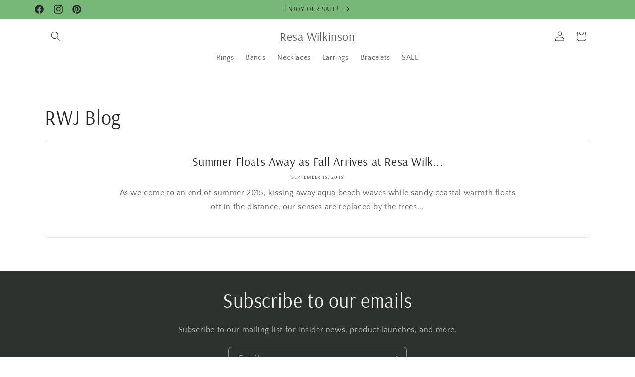

--- FILE ---
content_type: text/plain; charset=utf-8
request_url: https://d-ipv6.mmapiws.com/ant_squire
body_size: 47
content:
resawilkinson.com;019a9889-0be3-7372-bd2e-85708105a5ed:62956f353f50039132989cf51fe48020ddfc53b0